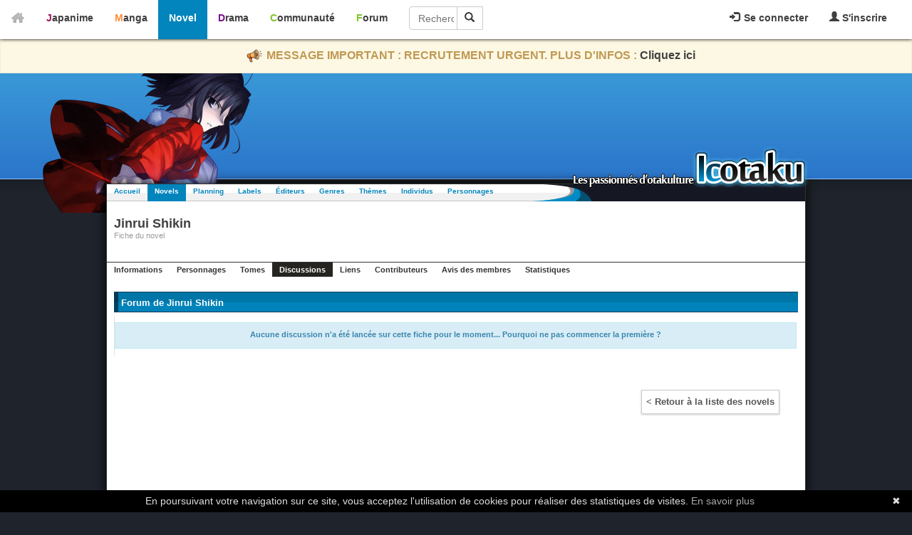

--- FILE ---
content_type: text/css
request_url: https://novel.icotaku.com/js/markitup/sets/bbcode/style.css
body_size: 317
content:
/* -------------------------------------------------------------------
// markItUp!
// By Jay Salvat - http://markitup.jaysalvat.com/
// ------------------------------------------------------------------*/
.markItUp .markItUpButton1 a	{
	background-image:url(images/bold.png);
}
.markItUp .markItUpButton2 a	{
	background-image:url(images/italic.png);
}
.markItUp .markItUpButton3 a	{
	background-image:url(images/underline.png);
}
.markItUp .markItUpButton4 a	{
	background-image:url(images/stroke.png);
}

.markItUp .markItUpButton5 a	{
	background-image:url(images/picture.png);
}
.markItUp .markItUpButton6 a	{
	background-image:url(images/link.png);
}
.markItUp .markItUpButton7 a	{
	background-image:url(images/video.png);
}

.markItUp .markItUpButton8 a	{
	background-image:url(images/fonts.png);
}

.markItUp .markItUpButton9 a	{
	background-image:url(images/left.png);
}
.markItUp .markItUpButton10 a	{
	background-image:url(images/center.png);
}
.markItUp .markItUpButton11 a	{
	background-image:url(images/right.png);
}

.markItUp .markItUpButton12 a	{
	background-image:url(images/list-bullet.png);
}
.markItUp .markItUpButton13 a	{
	background-image:url(images/list-numeric.png);
}
.markItUp .markItUpButton14 a	{
	background-image:url(images/list-item.png);
}

.markItUp .markItUpButton15 a	{
	background-image:url(images/quotes.png);
}
.markItUp .markItUpButton16 a	{
	background-image:url(images/spoiler.png);
}
	
.markItUp .clean a {
	background-image:url(images/clean.png);
}
.markItUp .preview a {
	background-image:url(images/preview.png);
}